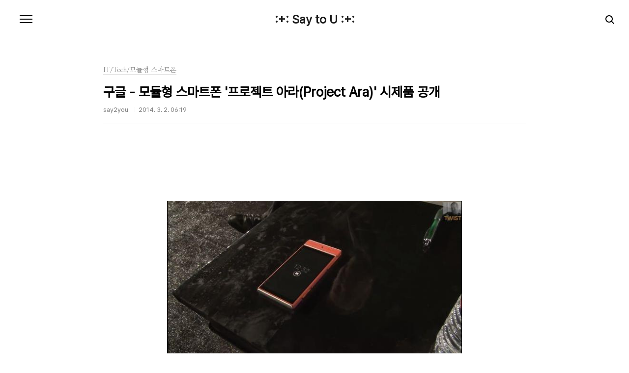

--- FILE ---
content_type: text/html;charset=UTF-8
request_url: https://say2you.tistory.com/3205
body_size: 41887
content:
<!doctype html>
<html lang="ko">

                                                                                <head>
                <script type="text/javascript">if (!window.T) { window.T = {} }
window.T.config = {"TOP_SSL_URL":"https://www.tistory.com","PREVIEW":false,"ROLE":"guest","PREV_PAGE":"","NEXT_PAGE":"","BLOG":{"id":9626,"name":"say2you","title":":+: Say to U :+:","isDormancy":false,"nickName":"say2you","status":"open","profileStatus":"normal"},"NEED_COMMENT_LOGIN":false,"COMMENT_LOGIN_CONFIRM_MESSAGE":"","LOGIN_URL":"https://www.tistory.com/auth/login/?redirectUrl=https://say2you.tistory.com/3205","DEFAULT_URL":"https://say2you.tistory.com","USER":{"name":null,"homepage":null,"id":0,"profileImage":null},"SUBSCRIPTION":{"status":"none","isConnected":false,"isPending":false,"isWait":false,"isProcessing":false,"isNone":true},"IS_LOGIN":false,"HAS_BLOG":false,"IS_SUPPORT":false,"IS_SCRAPABLE":false,"TOP_URL":"http://www.tistory.com","JOIN_URL":"https://www.tistory.com/member/join","PHASE":"prod","ROLE_GROUP":"visitor"};
window.T.entryInfo = {"entryId":3205,"isAuthor":false,"categoryId":616415,"categoryLabel":"IT/Tech/모듈형 스마트폰"};
window.appInfo = {"domain":"tistory.com","topUrl":"https://www.tistory.com","loginUrl":"https://www.tistory.com/auth/login","logoutUrl":"https://www.tistory.com/auth/logout"};
window.initData = {};

window.TistoryBlog = {
    basePath: "",
    url: "https://say2you.tistory.com",
    tistoryUrl: "https://say2you.tistory.com",
    manageUrl: "https://say2you.tistory.com/manage",
    token: "75aDIypAs5c5xEhNqZ85zjuEiG7h6NzVyxi5aL+IapjGaOG/zT8sSY8lvejtoZkW"
};
var servicePath = "";
var blogURL = "";</script>

                
                
                
                        <!-- BusinessLicenseInfo - START -->
        
            <link href="https://tistory1.daumcdn.net/tistory_admin/userblog/userblog-7e0ff364db2dca01461081915f9748e9916c532a/static/plugin/BusinessLicenseInfo/style.css" rel="stylesheet" type="text/css"/>

            <script>function switchFold(entryId) {
    var businessLayer = document.getElementById("businessInfoLayer_" + entryId);

    if (businessLayer) {
        if (businessLayer.className.indexOf("unfold_license") > 0) {
            businessLayer.className = "business_license_layer";
        } else {
            businessLayer.className = "business_license_layer unfold_license";
        }
    }
}
</script>

        
        <!-- BusinessLicenseInfo - END -->
<!-- PreventCopyContents - START -->
<meta content="no" http-equiv="imagetoolbar"/>

<!-- PreventCopyContents - END -->

<!-- System - START -->

<!-- System - END -->

        <!-- TistoryProfileLayer - START -->
        <link href="https://tistory1.daumcdn.net/tistory_admin/userblog/userblog-7e0ff364db2dca01461081915f9748e9916c532a/static/plugin/TistoryProfileLayer/style.css" rel="stylesheet" type="text/css"/>
<script type="text/javascript" src="https://tistory1.daumcdn.net/tistory_admin/userblog/userblog-7e0ff364db2dca01461081915f9748e9916c532a/static/plugin/TistoryProfileLayer/script.js"></script>

        <!-- TistoryProfileLayer - END -->

                
                <meta http-equiv="X-UA-Compatible" content="IE=Edge">
<meta name="format-detection" content="telephone=no">
<script src="//t1.daumcdn.net/tistory_admin/lib/jquery/jquery-3.5.1.min.js" integrity="sha256-9/aliU8dGd2tb6OSsuzixeV4y/faTqgFtohetphbbj0=" crossorigin="anonymous"></script>
<script type="text/javascript" src="//t1.daumcdn.net/tiara/js/v1/tiara-1.2.0.min.js"></script><meta name="referrer" content="always"/>
<meta name="google-adsense-platform-account" content="ca-host-pub-9691043933427338"/>
<meta name="google-adsense-platform-domain" content="tistory.com"/>
<meta name="google-adsense-account" content="ca-pub-4412853229026046"/>
<meta name="description" content="구글이 개발중이 모듈형 스마트폰 'Project Ara'의 시제품이 샌프란시스코에서 열린 LAUNCH 페스티벌 2014를 통해 공개되었습니다. 사용자가 직접 모듈화된 부품을 통해 스마트폰을 커스텀화 할 수 있는 'Project Ara'는 Phoneblocks의 고안자인 데이브 해켄스와 완전히 커스텀화 할 수 있는 스마트폰의 가능성을 탐구하기 위해 Phoneblocks 커뮤니티와 함께 준비되는 프로젝트입니다. Ara를 통해 스마트폰의 디스플레이, 키보드, 프로세서, 배터리등을 PC처럼 사용자가 원하는대로 조합할 수 있는 새로운 개념의 스마트폰으로 프레임, 디스플레이, WiFi가 포함된 그레이폰(grayphone)을 기반으로 50달러에 판매될 예정입니다. 공개된 제품은 목업으로 이번 행사에서 모듈을 교체하는.."/>
<meta property="og:type" content="article"/>
<meta property="og:url" content="https://say2you.tistory.com/3205"/>
<meta property="og.article.author" content="say2you"/>
<meta property="og:site_name" content=":+: Say to U :+:"/>
<meta property="og:title" content="구글 - 모듈형 스마트폰 '프로젝트 아라(Project Ara)' 시제품 공개"/>
<meta name="by" content="say2you"/>
<meta property="og:description" content="구글이 개발중이 모듈형 스마트폰 'Project Ara'의 시제품이 샌프란시스코에서 열린 LAUNCH 페스티벌 2014를 통해 공개되었습니다. 사용자가 직접 모듈화된 부품을 통해 스마트폰을 커스텀화 할 수 있는 'Project Ara'는 Phoneblocks의 고안자인 데이브 해켄스와 완전히 커스텀화 할 수 있는 스마트폰의 가능성을 탐구하기 위해 Phoneblocks 커뮤니티와 함께 준비되는 프로젝트입니다. Ara를 통해 스마트폰의 디스플레이, 키보드, 프로세서, 배터리등을 PC처럼 사용자가 원하는대로 조합할 수 있는 새로운 개념의 스마트폰으로 프레임, 디스플레이, WiFi가 포함된 그레이폰(grayphone)을 기반으로 50달러에 판매될 예정입니다. 공개된 제품은 목업으로 이번 행사에서 모듈을 교체하는.."/>
<meta property="og:image" content="https://img1.daumcdn.net/thumb/R800x0/?scode=mtistory2&fname=https%3A%2F%2Ft1.daumcdn.net%2Fcfile%2Ftistory%2F276F503853124BAB0F"/>
<meta property="article:section" content="'모바일'"/>
<meta name="twitter:card" content="summary_large_image"/>
<meta name="twitter:site" content="@TISTORY"/>
<meta name="twitter:title" content="구글 - 모듈형 스마트폰 '프로젝트 아라(Project Ara)' 시제품 공개"/>
<meta name="twitter:description" content="구글이 개발중이 모듈형 스마트폰 'Project Ara'의 시제품이 샌프란시스코에서 열린 LAUNCH 페스티벌 2014를 통해 공개되었습니다. 사용자가 직접 모듈화된 부품을 통해 스마트폰을 커스텀화 할 수 있는 'Project Ara'는 Phoneblocks의 고안자인 데이브 해켄스와 완전히 커스텀화 할 수 있는 스마트폰의 가능성을 탐구하기 위해 Phoneblocks 커뮤니티와 함께 준비되는 프로젝트입니다. Ara를 통해 스마트폰의 디스플레이, 키보드, 프로세서, 배터리등을 PC처럼 사용자가 원하는대로 조합할 수 있는 새로운 개념의 스마트폰으로 프레임, 디스플레이, WiFi가 포함된 그레이폰(grayphone)을 기반으로 50달러에 판매될 예정입니다. 공개된 제품은 목업으로 이번 행사에서 모듈을 교체하는.."/>
<meta property="twitter:image" content="https://img1.daumcdn.net/thumb/R800x0/?scode=mtistory2&fname=https%3A%2F%2Ft1.daumcdn.net%2Fcfile%2Ftistory%2F276F503853124BAB0F"/>
<meta content="https://say2you.tistory.com/3205" property="dg:plink" content="https://say2you.tistory.com/3205"/>
<meta name="plink"/>
<meta name="title" content="구글 - 모듈형 스마트폰 '프로젝트 아라(Project Ara)' 시제품 공개"/>
<meta name="article:media_name" content=":+: Say to U :+:"/>
<meta property="article:mobile_url" content="https://say2you.tistory.com/m/3205"/>
<meta property="article:pc_url" content="https://say2you.tistory.com/3205"/>
<meta property="article:mobile_view_url" content="https://say2you.tistory.com/m/3205"/>
<meta property="article:pc_view_url" content="https://say2you.tistory.com/3205"/>
<meta property="article:talk_channel_view_url" content="https://say2you.tistory.com/m/3205"/>
<meta property="article:pc_service_home" content="https://www.tistory.com"/>
<meta property="article:mobile_service_home" content="https://www.tistory.com/m"/>
<meta property="article:txid" content="9626_3205"/>
<meta property="article:published_time" content="2014-03-02T06:19:17+09:00"/>
<meta property="og:regDate" content="20140302061917"/>
<meta property="article:modified_time" content="2014-03-02T06:19:17+09:00"/>
<script type="module" src="https://tistory1.daumcdn.net/tistory_admin/userblog/userblog-7e0ff364db2dca01461081915f9748e9916c532a/static/pc/dist/index.js" defer=""></script>
<script type="text/javascript" src="https://tistory1.daumcdn.net/tistory_admin/userblog/userblog-7e0ff364db2dca01461081915f9748e9916c532a/static/pc/dist/index-legacy.js" defer="" nomodule="true"></script>
<script type="text/javascript" src="https://tistory1.daumcdn.net/tistory_admin/userblog/userblog-7e0ff364db2dca01461081915f9748e9916c532a/static/pc/dist/polyfills-legacy.js" defer="" nomodule="true"></script>
<link rel="stylesheet" type="text/css" href="https://t1.daumcdn.net/tistory_admin/www/style/font.css"/>
<link rel="stylesheet" type="text/css" href="https://tistory1.daumcdn.net/tistory_admin/userblog/userblog-7e0ff364db2dca01461081915f9748e9916c532a/static/style/content.css"/>
<link rel="stylesheet" type="text/css" href="https://tistory1.daumcdn.net/tistory_admin/userblog/userblog-7e0ff364db2dca01461081915f9748e9916c532a/static/pc/dist/index.css"/>
<link rel="stylesheet" type="text/css" href="https://tistory1.daumcdn.net/tistory_admin/userblog/userblog-7e0ff364db2dca01461081915f9748e9916c532a/static/style/uselessPMargin.css"/>
<script type="text/javascript">(function() {
    var tjQuery = jQuery.noConflict(true);
    window.tjQuery = tjQuery;
    window.orgjQuery = window.jQuery; window.jQuery = tjQuery;
    window.jQuery = window.orgjQuery; delete window.orgjQuery;
})()</script>
<script type="text/javascript" src="https://tistory1.daumcdn.net/tistory_admin/userblog/userblog-7e0ff364db2dca01461081915f9748e9916c532a/static/script/base.js"></script>
<script type="text/javascript" src="//developers.kakao.com/sdk/js/kakao.min.js"></script>

                
  <meta charset="UTF-8">
  <meta name="viewport"
    content="user-scalable=no, initial-scale=1.0, maximum-scale=1.0, minimum-scale=1.0, width=device-width">
  <title>구글 - 모듈형 스마트폰 '프로젝트 아라(Project Ara)' 시제품 공개</title>
  <link rel="stylesheet" href="https://tistory1.daumcdn.net/tistory/0/pg_Poster/style.css">
  <script src="//t1.daumcdn.net/tistory_admin/lib/jquery/jquery-1.12.4.min.js"></script>

                
                
                <style type="text/css">.another_category {
    border: 1px solid #E5E5E5;
    padding: 10px 10px 5px;
    margin: 10px 0;
    clear: both;
}

.another_category h4 {
    font-size: 12px !important;
    margin: 0 !important;
    border-bottom: 1px solid #E5E5E5 !important;
    padding: 2px 0 6px !important;
}

.another_category h4 a {
    font-weight: bold !important;
}

.another_category table {
    table-layout: fixed;
    border-collapse: collapse;
    width: 100% !important;
    margin-top: 10px !important;
}

* html .another_category table {
    width: auto !important;
}

*:first-child + html .another_category table {
    width: auto !important;
}

.another_category th, .another_category td {
    padding: 0 0 4px !important;
}

.another_category th {
    text-align: left;
    font-size: 12px !important;
    font-weight: normal;
    word-break: break-all;
    overflow: hidden;
    line-height: 1.5;
}

.another_category td {
    text-align: right;
    width: 80px;
    font-size: 11px;
}

.another_category th a {
    font-weight: normal;
    text-decoration: none;
    border: none !important;
}

.another_category th a.current {
    font-weight: bold;
    text-decoration: none !important;
    border-bottom: 1px solid !important;
}

.another_category th span {
    font-weight: normal;
    text-decoration: none;
    font: 10px Tahoma, Sans-serif;
    border: none !important;
}

.another_category_color_gray, .another_category_color_gray h4 {
    border-color: #E5E5E5 !important;
}

.another_category_color_gray * {
    color: #909090 !important;
}

.another_category_color_gray th a.current {
    border-color: #909090 !important;
}

.another_category_color_gray h4, .another_category_color_gray h4 a {
    color: #737373 !important;
}

.another_category_color_red, .another_category_color_red h4 {
    border-color: #F6D4D3 !important;
}

.another_category_color_red * {
    color: #E86869 !important;
}

.another_category_color_red th a.current {
    border-color: #E86869 !important;
}

.another_category_color_red h4, .another_category_color_red h4 a {
    color: #ED0908 !important;
}

.another_category_color_green, .another_category_color_green h4 {
    border-color: #CCE7C8 !important;
}

.another_category_color_green * {
    color: #64C05B !important;
}

.another_category_color_green th a.current {
    border-color: #64C05B !important;
}

.another_category_color_green h4, .another_category_color_green h4 a {
    color: #3EA731 !important;
}

.another_category_color_blue, .another_category_color_blue h4 {
    border-color: #C8DAF2 !important;
}

.another_category_color_blue * {
    color: #477FD6 !important;
}

.another_category_color_blue th a.current {
    border-color: #477FD6 !important;
}

.another_category_color_blue h4, .another_category_color_blue h4 a {
    color: #1960CA !important;
}

.another_category_color_violet, .another_category_color_violet h4 {
    border-color: #E1CEEC !important;
}

.another_category_color_violet * {
    color: #9D64C5 !important;
}

.another_category_color_violet th a.current {
    border-color: #9D64C5 !important;
}

.another_category_color_violet h4, .another_category_color_violet h4 a {
    color: #7E2CB5 !important;
}
</style>

                
                <link rel="stylesheet" type="text/css" href="https://tistory1.daumcdn.net/tistory_admin/userblog/userblog-7e0ff364db2dca01461081915f9748e9916c532a/static/style/revenue.css"/>
<link rel="canonical" href="https://say2you.tistory.com/3205"/>

<!-- BEGIN STRUCTURED_DATA -->
<script type="application/ld+json">
    {"@context":"http://schema.org","@type":"BlogPosting","mainEntityOfPage":{"@id":"https://say2you.tistory.com/3205","name":null},"url":"https://say2you.tistory.com/3205","headline":"구글 - 모듈형 스마트폰 '프로젝트 아라(Project Ara)' 시제품 공개","description":"구글이 개발중이 모듈형 스마트폰 'Project Ara'의 시제품이 샌프란시스코에서 열린 LAUNCH 페스티벌 2014를 통해 공개되었습니다. 사용자가 직접 모듈화된 부품을 통해 스마트폰을 커스텀화 할 수 있는 'Project Ara'는 Phoneblocks의 고안자인 데이브 해켄스와 완전히 커스텀화 할 수 있는 스마트폰의 가능성을 탐구하기 위해 Phoneblocks 커뮤니티와 함께 준비되는 프로젝트입니다. Ara를 통해 스마트폰의 디스플레이, 키보드, 프로세서, 배터리등을 PC처럼 사용자가 원하는대로 조합할 수 있는 새로운 개념의 스마트폰으로 프레임, 디스플레이, WiFi가 포함된 그레이폰(grayphone)을 기반으로 50달러에 판매될 예정입니다. 공개된 제품은 목업으로 이번 행사에서 모듈을 교체하는..","author":{"@type":"Person","name":"say2you","logo":null},"image":{"@type":"ImageObject","url":"https://img1.daumcdn.net/thumb/R800x0/?scode=mtistory2&fname=https%3A%2F%2Ft1.daumcdn.net%2Fcfile%2Ftistory%2F276F503853124BAB0F","width":"800px","height":"800px"},"datePublished":"2014-03-02T06:19:17+09:00","dateModified":"2014-03-02T06:19:17+09:00","publisher":{"@type":"Organization","name":"TISTORY","logo":{"@type":"ImageObject","url":"https://t1.daumcdn.net/tistory_admin/static/images/openGraph/opengraph.png","width":"800px","height":"800px"}}}
</script>
<!-- END STRUCTURED_DATA -->
<link rel="stylesheet" type="text/css" href="https://tistory1.daumcdn.net/tistory_admin/userblog/userblog-7e0ff364db2dca01461081915f9748e9916c532a/static/style/dialog.css"/>
<link rel="stylesheet" type="text/css" href="//t1.daumcdn.net/tistory_admin/www/style/top/font.css"/>
<link rel="stylesheet" type="text/css" href="https://tistory1.daumcdn.net/tistory_admin/userblog/userblog-7e0ff364db2dca01461081915f9748e9916c532a/static/style/postBtn.css"/>
<link rel="stylesheet" type="text/css" href="https://tistory1.daumcdn.net/tistory_admin/userblog/userblog-7e0ff364db2dca01461081915f9748e9916c532a/static/style/tistory.css"/>
<script type="text/javascript" src="https://tistory1.daumcdn.net/tistory_admin/userblog/userblog-7e0ff364db2dca01461081915f9748e9916c532a/static/script/common.js"></script>

                
                </head>

                                                <body id="tt-body-page"
  class="color-gray post-type-text paging-view-more">
                
                
                
  
    <div id="acc-nav">
      <a href="#content">본문 바로가기</a>
    </div>
    <div id="wrap">
      <header id="header">
        <h1><a href="https://say2you.tistory.com/">:+: Say to U :+:</a></h1>
        <button type="button" class="mobile-menu"><span>메뉴</span></button>
        <div class="menu">
          <nav id="gnb">
            <ul class="tt_category"><li class=""><a href="/category" class="link_tit"> 분류 전체보기 <span class="c_cnt">(14440)</span> </a>
  <ul class="category_list"><li class=""><a href="/category/%EC%97%AC%ED%96%89" class="link_item"> 여행 <span class="c_cnt">(87)</span> </a>
  <ul class="sub_category_list"><li class=""><a href="/category/%EC%97%AC%ED%96%89/2008%20%ED%83%9C%EA%B5%AD%20%EB%B0%A9%EC%BD%95%2C%20%ED%8C%8C%ED%83%80%EC%95%BC" class="link_sub_item"> 2008 태국 방콕, 파타야 <span class="c_cnt">(12)</span> </a></li>
<li class=""><a href="/category/%EC%97%AC%ED%96%89/2011%20%EC%9D%BC%EB%B3%B8%20%EA%B0%84%EC%82%AC%EC%9D%B4" class="link_sub_item"> 2011 일본 간사이 <span class="c_cnt">(20)</span> </a></li>
<li class=""><a href="/category/%EC%97%AC%ED%96%89/2012%20%EC%9C%A0%EB%9F%BD" class="link_sub_item"> 2012 유럽 <span class="c_cnt">(11)</span> </a></li>
<li class=""><a href="/category/%EC%97%AC%ED%96%89/2014%20%EC%9D%BC%EB%B3%B8%20%EA%B0%84%EC%82%AC%EC%9D%B4" class="link_sub_item"> 2014 일본 간사이 <span class="c_cnt">(4)</span> </a></li>
<li class=""><a href="/category/%EC%97%AC%ED%96%89/%EA%B5%AD%EB%82%B4%EC%97%AC%ED%96%89" class="link_sub_item"> 국내여행 <span class="c_cnt">(19)</span> </a></li>
<li class=""><a href="/category/%EC%97%AC%ED%96%89/%EA%B8%B0%ED%83%80" class="link_sub_item"> 기타 <span class="c_cnt">(19)</span> </a></li>
</ul>
</li>
<li class=""><a href="/category/%EB%A8%B9%EC%9D%84%EA%B1%B0%EB%A6%AC" class="link_item"> 먹을거리 <span class="c_cnt">(430)</span> </a>
  <ul class="sub_category_list"><li class=""><a href="/category/%EB%A8%B9%EC%9D%84%EA%B1%B0%EB%A6%AC/%EB%A7%9B%EC%A7%91" class="link_sub_item"> 맛집 <span class="c_cnt">(328)</span> </a></li>
<li class=""><a href="/category/%EB%A8%B9%EC%9D%84%EA%B1%B0%EB%A6%AC/%EC%B9%B4%ED%8E%98" class="link_sub_item"> 카페 <span class="c_cnt">(40)</span> </a></li>
<li class=""><a href="/category/%EB%A8%B9%EC%9D%84%EA%B1%B0%EB%A6%AC/%EA%B8%B0%ED%83%80" class="link_sub_item"> 기타 <span class="c_cnt">(27)</span> </a></li>
<li class=""><a href="/category/%EB%A8%B9%EC%9D%84%EA%B1%B0%EB%A6%AC/%EB%A0%88%EC%8B%9C%ED%94%BC" class="link_sub_item"> 레시피 <span class="c_cnt">(19)</span> </a></li>
<li class=""><a href="/category/%EB%A8%B9%EC%9D%84%EA%B1%B0%EB%A6%AC/%EB%8F%84%EC%8B%9C%EB%9D%BD" class="link_sub_item"> 도시락 <span class="c_cnt">(16)</span> </a></li>
</ul>
</li>
<li class=""><a href="/category/IT/Tech" class="link_item"> IT/Tech <span class="c_cnt">(12731)</span> </a>
  <ul class="sub_category_list"><li class=""><a href="/category/IT/Tech/%EC%95%A0%ED%94%8C/%EC%95%88%EB%93%9C%EB%A1%9C%EC%9D%B4%EB%93%9C%20TIP" class="link_sub_item"> 애플/안드로이드 TIP <span class="c_cnt">(362)</span> </a></li>
<li class=""><a href="/category/IT/Tech/%EB%AA%A8%EB%93%88%ED%98%95%20%EC%8A%A4%EB%A7%88%ED%8A%B8%ED%8F%B0" class="link_sub_item"> 모듈형 스마트폰 <span class="c_cnt">(32)</span> </a></li>
</ul>
</li>
<li class=""><a href="/category/%EB%A6%AC%EB%B7%B0%20%26%20%EA%B8%B0%ED%83%80%EC%A0%95%EB%B3%B4" class="link_item"> 리뷰 &amp; 기타정보 <span class="c_cnt">(322)</span> </a>
  <ul class="sub_category_list"><li class=""><a href="/category/%EB%A6%AC%EB%B7%B0%20%26%20%EA%B8%B0%ED%83%80%EC%A0%95%EB%B3%B4/%EC%B2%B4%ED%97%98%EB%8B%A8" class="link_sub_item"> 체험단 <span class="c_cnt">(83)</span> </a></li>
<li class=""><a href="/category/%EB%A6%AC%EB%B7%B0%20%26%20%EA%B8%B0%ED%83%80%EC%A0%95%EB%B3%B4/%EB%A6%AC%EB%B7%B0%20%26%20%EA%B8%B0%ED%83%80%20%EC%A0%95%EB%B3%B4" class="link_sub_item"> 리뷰 &amp; 기타 정보 <span class="c_cnt">(233)</span> </a></li>
</ul>
</li>
<li class=""><a href="/category/%EC%9E%A1%EB%8F%99%EC%82%AC%EB%8B%88%20%26%20%EC%A7%80%EB%A6%84%EC%8B%A0" class="link_item"> 잡동사니 &amp; 지름신 <span class="c_cnt">(100)</span> </a></li>
<li class=""><a href="/category/Converse" class="link_item"> Converse <span class="c_cnt">(339)</span> </a>
  <ul class="sub_category_list"><li class=""><a href="/category/Converse/Read" class="link_sub_item"> Read <span class="c_cnt">(7)</span> </a></li>
<li class=""><a href="/category/Converse/Essay" class="link_sub_item"> Essay <span class="c_cnt">(22)</span> </a></li>
<li class=""><a href="/category/Converse/Scrap%20%26%20Etc" class="link_sub_item"> Scrap &amp; Etc <span class="c_cnt">(12)</span> </a></li>
<li class=""><a href="/category/Converse/Entertainment" class="link_sub_item"> Entertainment <span class="c_cnt">(43)</span> </a></li>
<li class=""><a href="/category/Converse/%EC%9E%A1%EB%8B%A4%ED%95%9C%20%EC%9D%B4%EC%95%BC%EA%B8%B0%EB%93%A4" class="link_sub_item"> 잡다한 이야기들 <span class="c_cnt">(228)</span> </a></li>
<li class=""><a href="/category/Converse/%EC%A2%8B%EC%9D%80%20%EC%82%AC%EB%9E%8C%EB%93%A4%EA%B3%BC%20%ED%95%A8%EA%BB%98" class="link_sub_item"> 좋은 사람들과 함께 <span class="c_cnt">(27)</span> </a></li>
</ul>
</li>
</ul>
</li>
</ul>

          </nav>
          <div class="social-link">
            
            
            
            
          </div>
          <p>POWERED BY TISTORY</p>
        </div>
        <div class="search">
          
            <label for="search" class="screen_out">블로그 내 검색</label>
            <input id="search" type="text" name="search" value=""
              placeholder="검색내용을 입력하세요." onkeypress="if (event.keyCode == 13) { try {
    window.location.href = '/search' + '/' + looseURIEncode(document.getElementsByName('search')[0].value);
    document.getElementsByName('search')[0].value = '';
    return false;
} catch (e) {} }">
            <button type="submit" onclick="try {
    window.location.href = '/search' + '/' + looseURIEncode(document.getElementsByName('search')[0].value);
    document.getElementsByName('search')[0].value = '';
    return false;
} catch (e) {}">검색</button>
          
        </div>
      </header>
      <hr>
      <section class="container">
        
        <article id="content">
          

          

          

          

          <div class="inner">
            

                
        
  
  
    <div class="hgroup">
      <div class="category">IT/Tech/모듈형 스마트폰</div>
      <h1>구글 - 모듈형 스마트폰 '프로젝트 아라(Project Ara)' 시제품 공개 </h1>
      <div class="post-meta">
        <span class="author">say2you</span>
        <span class="date">2014. 3. 2. 06:19</span>
        
      </div>
    </div>
    <div class="entry-content" id="article-view">
      
                    <!-- System - START -->
        <div class="revenue_unit_wrap">
  <div class="revenue_unit_item adsense responsive">
    <div class="revenue_unit_info">반응형</div>
    <script src="//pagead2.googlesyndication.com/pagead/js/adsbygoogle.js" async="async"></script>
    <ins class="adsbygoogle" style="display: block;" data-ad-host="ca-host-pub-9691043933427338" data-ad-client="ca-pub-4412853229026046" data-ad-format="auto"></ins>
    <script>(adsbygoogle = window.adsbygoogle || []).push({});</script>
  </div>
</div>
        <!-- System - END -->

            <div class="tt_article_useless_p_margin contents_style"><p style="text-align: center; clear: none; float: none;"><span class="imageblock" style="display: inline-block; width: 600px; width: 600px; height: 330px;; height: auto; max-width: 100%;"><img src="https://t1.daumcdn.net/cfile/tistory/276F503853124BAB0F" style="width: 600px; height: 330px;" srcset="https://img1.daumcdn.net/thumb/R1280x0/?scode=mtistory2&fname=https%3A%2F%2Ft1.daumcdn.net%2Fcfile%2Ftistory%2F276F503853124BAB0F" width="600" height="330" filename="Screenshot_3.jpg" filemime="image/jpeg"/></span></p>
<p><br /></p>
<p>구글이 개발중이 모듈형 스마트폰 'Project Ara'의 시제품이 샌프란시스코에서 열린 LAUNCH 페스티벌 2014를 통해 공개되었습니다.</p>
<p><br /></p>
<p>사용자가 직접 모듈화된 부품을 통해 스마트폰을 커스텀화 할 수 있는 'Project Ara'는 Phoneblocks의 고안자인 데이브 해켄스와 완전히 커스텀화 할 수 있는 스마트폰의 가능성을 탐구하기 위해 Phoneblocks 커뮤니티와 함께 준비되는 프로젝트입니다.</p>
<p><br /></p>
<p><br /></p>
<p style="text-align: center; clear: none; float: none;"><span class="imageblock" style="display: inline-block; width: 600px; width: 600px; height: 400px;; height: auto; max-width: 100%;"><img src="https://t1.daumcdn.net/cfile/tistory/255B8B3853124BB115" style="width: 600px; height: 400px;" srcset="https://img1.daumcdn.net/thumb/R1280x0/?scode=mtistory2&fname=https%3A%2F%2Ft1.daumcdn.net%2Fcfile%2Ftistory%2F255B8B3853124BB115" width="600" height="400" filename="ara1blogpost.png" filemime="image/png"/></span></p>
<p><br /></p>
<p>Ara를 통해 스마트폰의 디스플레이, 키보드, 프로세서, 배터리등을 PC처럼 사용자가 원하는대로 조합할 수 있는 새로운 개념의 스마트폰으로 프레임, 디스플레이, WiFi가 포함된 그레이폰(grayphone)을 기반으로 50달러에 판매될 예정입니다.</p>
<p><br /></p>
<p><br /></p>
<p style="text-align: center; clear: none; float: none;"><span class="imageblock" style="display: inline-block; width: 600px; width: 600px; height: 400px;; height: auto; max-width: 100%;"><img src="https://t1.daumcdn.net/cfile/tistory/2209373853124BB141" style="width: 600px; height: 400px;" srcset="https://img1.daumcdn.net/thumb/R1280x0/?scode=mtistory2&fname=https%3A%2F%2Ft1.daumcdn.net%2Fcfile%2Ftistory%2F2209373853124BB141" width="600" height="400" filename="ara2blogpost.png" filemime="image/png"/></span></p>
<p><br /></p>
<p>공개된 제품은 목업으로 이번 행사에서 모듈을 교체하는 모습을 공개하였으며, 모듈은 연결하는 프레임은 4인치, 5인치, 패블릿등 3종류로 발매될 예정이라고 합니다.</p>
<p><br /></p>
<p>또한 각각 모듈은 15달러에 판매되며, 뒷면 8개 모듈 슬롯을 통해 사용자가 직접 자신에게 맞는 카메라, 배터리등 모듈을 구입해 설치할 수 있는 것이 특징입니다.</p>
<p><br /></p>
<p><br /></p>
<center><embed src="//www.youtube.com/v/18LU5UtG5-M?version=3&amp;hl=ko_KR" type="application/x-shockwave-flash" width="560" height="315" allowscriptaccess="always" allowfullscreen="true"></center><p><br /></p>
<p>출처 : Project Ara</p>
<p><br /></p>
<p><br /></p>
<center>
<script async="" src="//pagead2.googlesyndication.com/pagead/js/adsbygoogle.js"></script>
<!-- say2you_모바일2 -->
<ins class="adsbygoogle" style="display:inline-block;width:250px;height:250px" data-ad-client="ca-pub-4412853229026046" data-ad-slot="6915520862"></ins>
<script>
(adsbygoogle = window.adsbygoogle || []).push({});
</script>
</center>
<p><br /></p></div>
                    <!-- System - START -->
        <div class="revenue_unit_wrap">
  <div class="revenue_unit_item adsense responsive">
    <div class="revenue_unit_info">반응형</div>
    <script src="//pagead2.googlesyndication.com/pagead/js/adsbygoogle.js" async="async"></script>
    <ins class="adsbygoogle" style="display: block;" data-ad-host="ca-host-pub-9691043933427338" data-ad-client="ca-pub-4412853229026046" data-ad-format="auto"></ins>
    <script>(adsbygoogle = window.adsbygoogle || []).push({});</script>
  </div>
</div>
        <!-- System - END -->

<script onerror="changeAdsenseToNaverAd()" async src="https://pagead2.googlesyndication.com/pagead/js/adsbygoogle.js?client=ca-pub-9527582522912841" crossorigin="anonymous"></script>
<!-- inventory -->
<ins class="adsbygoogle" style="margin:50px 0; display:block;" data-ad-client="ca-pub-9527582522912841" data-ad-slot="4947159016" data-ad-format="auto" data-full-width-responsive="true" data-ad-type="inventory" data-ad-adfit-unit="DAN-HCZEy0KQLPMGnGuC"></ins>

<script id="adsense_script">
     (adsbygoogle = window.adsbygoogle || []).push({});
</script>
<script>
    if(window.observeAdsenseUnfilledState !== undefined){ observeAdsenseUnfilledState(); }
</script>
<div data-tistory-react-app="NaverAd"></div>

                    <div class="container_postbtn #post_button_group">
  <div class="postbtn_like"><script>window.ReactionButtonType = 'reaction';
window.ReactionApiUrl = '//say2you.tistory.com/reaction';
window.ReactionReqBody = {
    entryId: 3205
}</script>
<div class="wrap_btn" id="reaction-3205" data-tistory-react-app="Reaction"></div><div class="wrap_btn wrap_btn_share"><button type="button" class="btn_post sns_btn btn_share" aria-expanded="false" data-thumbnail-url="https://img1.daumcdn.net/thumb/R800x0/?scode=mtistory2&amp;fname=https%3A%2F%2Ft1.daumcdn.net%2Fcfile%2Ftistory%2F276F503853124BAB0F" data-title="구글 - 모듈형 스마트폰 '프로젝트 아라(Project Ara)' 시제품 공개" data-description="구글이 개발중이 모듈형 스마트폰 'Project Ara'의 시제품이 샌프란시스코에서 열린 LAUNCH 페스티벌 2014를 통해 공개되었습니다. 사용자가 직접 모듈화된 부품을 통해 스마트폰을 커스텀화 할 수 있는 'Project Ara'는 Phoneblocks의 고안자인 데이브 해켄스와 완전히 커스텀화 할 수 있는 스마트폰의 가능성을 탐구하기 위해 Phoneblocks 커뮤니티와 함께 준비되는 프로젝트입니다. Ara를 통해 스마트폰의 디스플레이, 키보드, 프로세서, 배터리등을 PC처럼 사용자가 원하는대로 조합할 수 있는 새로운 개념의 스마트폰으로 프레임, 디스플레이, WiFi가 포함된 그레이폰(grayphone)을 기반으로 50달러에 판매될 예정입니다. 공개된 제품은 목업으로 이번 행사에서 모듈을 교체하는.." data-profile-image="https://t1.daumcdn.net/cfile/tistory/1604294B4F96BC6330" data-profile-name="say2you" data-pc-url="https://say2you.tistory.com/3205" data-relative-pc-url="/3205" data-blog-title=":+: Say to U :+:"><span class="ico_postbtn ico_share">공유하기</span></button>
  <div class="layer_post" id="tistorySnsLayer"></div>
</div><div class="wrap_btn wrap_btn_etc" data-entry-id="3205" data-entry-visibility="public" data-category-visibility="public"><button type="button" class="btn_post btn_etc2" aria-expanded="false"><span class="ico_postbtn ico_etc">게시글 관리</span></button>
  <div class="layer_post" id="tistoryEtcLayer"></div>
</div></div>
<button type="button" class="btn_menu_toolbar btn_subscription #subscribe" data-blog-id="9626" data-url="https://say2you.tistory.com/3205" data-device="web_pc" data-tiara-action-name="구독 버튼_클릭"><em class="txt_state"></em><strong class="txt_tool_id">:+: Say to U :+:</strong><span class="img_common_tistory ico_check_type1"></span></button>  <div data-tistory-react-app="SupportButton"></div>
</div>

                    <!-- PostListinCategory - START -->
<div class="another_category another_category_color_gray">
  <h4>'<a href="/category/IT/Tech">IT/Tech</a> &gt; <a href="/category/IT/Tech/%EB%AA%A8%EB%93%88%ED%98%95%20%EC%8A%A4%EB%A7%88%ED%8A%B8%ED%8F%B0">모듈형 스마트폰</a>' 카테고리의 다른 글</h4>
  <table>
    <tr>
      <th><a href="/4178">Vsenn - 자사의 모듈형 스마트폰에 Paranoid Android 지원 발표</a>&nbsp;&nbsp;<span>(0)</span></th>
      <td>2014.11.14</td>
    </tr>
    <tr>
      <th><a href="/4151">Vsenn - 프로젝트 아라를 위협하는 모듈형 안드로이드 스마트폰 출시 예정</a>&nbsp;&nbsp;<span>(0)</span></th>
      <td>2014.11.07</td>
    </tr>
    <tr>
      <th><a href="/4121">구글 - 내년 1월 '프로젝트 아라' 2차 개발자 회의 개최 및 프로토타입 부팅 영상 공개</a>&nbsp;&nbsp;<span>(0)</span></th>
      <td>2014.10.30</td>
    </tr>
    <tr>
      <th><a href="/4023">구글 - 안드로이드L을 탑재한 프로젝트 아라(Project Ara) 12월 공개</a>&nbsp;&nbsp;<span>(0)</span></th>
      <td>2014.09.30</td>
    </tr>
    <tr>
      <th><a href="/3666">구글 - 프로젝트 아라(Project Ara) 프로토타입 공개</a>&nbsp;&nbsp;<span>(0)</span></th>
      <td>2014.06.27</td>
    </tr>
    <tr>
      <th><a href="/3320">구글 - 모듈형 스마트폰 '프로젝트 아라(Project Ara)' PV 영상 공개</a>&nbsp;&nbsp;<span>(0)</span></th>
      <td>2014.04.05</td>
    </tr>
    <tr>
      <th><a href="/3101">구글 - 모토로라 휴대폰 부분을 29.1억달러에 중국 레노보에 매각</a>&nbsp;&nbsp;<span>(0)</span></th>
      <td>2014.01.30</td>
    </tr>
    <tr>
      <th><a href="/2924">샤오미(Xiaomi) - 모듈형 스마트폰 'Magic Cube' 컨셉 이미지 공개</a>&nbsp;&nbsp;<span>(0)</span></th>
      <td>2013.12.10</td>
    </tr>
    <tr>
      <th><a href="/2832">모토로라 - 사용자가 커스텀할 수 있는 스마트폰 'Project Ara' 3D 프린팅으로 생산</a>&nbsp;&nbsp;<span>(0)</span></th>
      <td>2013.11.23</td>
    </tr>
    <tr>
      <th><a href="/2696">모토로라 - 사용자가 커스텀할 수 있는 스마트폰을 위한 'Project Ara' 발표</a>&nbsp;&nbsp;<span>(0)</span></th>
      <td>2013.10.29</td>
    </tr>
  </table>
</div>

<!-- PostListinCategory - END -->

    </div>
    

    
      <div class="related-articles">
        <h2><strong>'IT/Tech/모듈형 스마트폰'</strong> Related Articles</h2>
        <ul>
          
            <li>
              <a href="/3666?category=616415">
                <span class="thum">
                  
                    <img loading="lazy"
                      src="//i1.daumcdn.net/thumb/C264x200.fwebp.q85/?fname=https%3A%2F%2Ft1.daumcdn.net%2Fcfile%2Ftistory%2F24597E4353ACEA6528"
                      alt="">
                  
                </span>
                <span class="title">구글 - 프로젝트 아라(Project Ara) 프로토타입 공개</span>
              </a>
            </li>
          
            <li>
              <a href="/3320?category=616415">
                <span class="thum">
                  
                    <img loading="lazy"
                      src="//i1.daumcdn.net/thumb/C264x200.fwebp.q85/?fname=https%3A%2F%2Ft1.daumcdn.net%2Fcfile%2Ftistory%2F231D733D533FBDD715"
                      alt="">
                  
                </span>
                <span class="title">구글 - 모듈형 스마트폰 '프로젝트 아라(Project Ara)' PV 영상 공개</span>
              </a>
            </li>
          
            <li>
              <a href="/3101?category=616415">
                <span class="thum">
                  
                    <img loading="lazy"
                      src="//i1.daumcdn.net/thumb/C264x200.fwebp.q85/?fname=https%3A%2F%2Ft1.daumcdn.net%2Fcfile%2Ftistory%2F251FFB3852E9B0B024"
                      alt="">
                  
                </span>
                <span class="title">구글 - 모토로라 휴대폰 부분을 29.1억달러에 중국 레노보에 매각</span>
              </a>
            </li>
          
            <li>
              <a href="/2924?category=616415">
                <span class="thum">
                  
                    <img loading="lazy"
                      src="//i1.daumcdn.net/thumb/C264x200.fwebp.q85/?fname=https%3A%2F%2Ft1.daumcdn.net%2Fcfile%2Ftistory%2F236E514C52A68A731F"
                      alt="">
                  
                </span>
                <span class="title">샤오미(Xiaomi) - 모듈형 스마트폰 'Magic Cube' 컨셉 이미지 공개</span>
              </a>
            </li>
          
        </ul>
      </div>
    

    <div data-tistory-react-app="Namecard"></div>

  

        
    
          </div>

          

          

          

        </article>
      </section>
      <hr>
      
      <footer id="footer">
        <p class="copyright">DESIGN BY <a href="#">TISTORY</a> <a href="https://say2you.tistory.com/manage" class="admin">관리자</a></p>
      </footer>
    </div>
    <script src="https://tistory1.daumcdn.net/tistory/0/pg_Poster/images/script.js"></script>
  
<div class="#menubar menu_toolbar ">
  <h2 class="screen_out">티스토리툴바</h2>
</div>
<div class="#menubar menu_toolbar "></div>
<div class="layer_tooltip">
  <div class="inner_layer_tooltip">
    <p class="desc_g"></p>
  </div>
</div>
<div id="editEntry" style="position:absolute;width:1px;height:1px;left:-100px;top:-100px"></div>


                        <!-- CallBack - START -->
        <script>                    (function () { 
                        var blogTitle = ':+: Say to U :+:';
                        
                        (function () {
    function isShortContents () {
        return window.getSelection().toString().length < 30;
    }
    function isCommentLink (elementID) {
        return elementID === 'commentLinkClipboardInput'
    }

    function copyWithSource (event) {
        if (isShortContents() || isCommentLink(event.target.id)) {
            return;
        }
        var range = window.getSelection().getRangeAt(0);
        var contents = range.cloneContents();
        var temp = document.createElement('div');

        temp.appendChild(contents);

        var url = document.location.href;
        var decodedUrl = decodeURI(url);
        var postfix = ' [' + blogTitle + ':티스토리]';

        event.clipboardData.setData('text/plain', temp.innerText + '\n출처: ' + decodedUrl + postfix);
        event.clipboardData.setData('text/html', '<pre data-ke-type="codeblock">' + temp.innerHTML + '</pre>' + '출처: <a href="' + url + '">' + decodedUrl + '</a>' + postfix);
        event.preventDefault();
    }

    document.addEventListener('copy', copyWithSource);
})()

                    })()</script>

        <!-- CallBack - END -->

        <!-- PreventCopyContents - START -->
        <script type="text/javascript">document.oncontextmenu = new Function ('return false');
document.ondragstart = new Function ('return false');
document.onselectstart = new Function ('return false');
document.body.style.MozUserSelect = 'none';</script>
<script type="text/javascript" src="https://tistory1.daumcdn.net/tistory_admin/userblog/userblog-7e0ff364db2dca01461081915f9748e9916c532a/static/plugin/PreventCopyContents/script.js"></script>

        <!-- PreventCopyContents - END -->

<!-- RainbowLink - START -->
<script type="text/javascript" src="https://tistory1.daumcdn.net/tistory_admin/userblog/userblog-7e0ff364db2dca01461081915f9748e9916c532a/static/plugin/RainbowLink/script.js"></script>

<!-- RainbowLink - END -->

                
                <div style="margin:0; padding:0; border:none; background:none; float:none; clear:none; z-index:0"></div>
<script type="text/javascript" src="https://tistory1.daumcdn.net/tistory_admin/userblog/userblog-7e0ff364db2dca01461081915f9748e9916c532a/static/script/common.js"></script>
<script type="text/javascript">window.roosevelt_params_queue = window.roosevelt_params_queue || [{channel_id: 'dk', channel_label: '{tistory}'}]</script>
<script type="text/javascript" src="//t1.daumcdn.net/midas/rt/dk_bt/roosevelt_dk_bt.js" async="async"></script>

                
                <script>window.tiara = {"svcDomain":"user.tistory.com","section":"글뷰","trackPage":"글뷰_보기","page":"글뷰","key":"9626-3205","customProps":{"userId":"0","blogId":"9626","entryId":"3205","role":"guest","trackPage":"글뷰_보기","filterTarget":false},"entry":{"entryId":"3205","entryTitle":"구글 - 모듈형 스마트폰 '프로젝트 아라(Project Ara)' 시제품 공개","entryType":"POST","categoryName":"IT/Tech/모듈형 스마트폰","categoryId":"616415","serviceCategoryName":"모바일","serviceCategoryId":402,"author":"9626","authorNickname":"say2you","blogNmae":":+: Say to U :+:","image":"cfile2.uf@276F503853124BAB0FB5C4.jpg","plink":"/3205","tags":["Project Ara","구글","모듈형 스마트폰"]},"kakaoAppKey":"3e6ddd834b023f24221217e370daed18","appUserId":"null","thirdProvideAgree":null}</script>
<script type="module" src="https://t1.daumcdn.net/tistory_admin/frontend/tiara/v1.0.6/index.js"></script>
<script src="https://t1.daumcdn.net/tistory_admin/frontend/tiara/v1.0.6/polyfills-legacy.js" nomodule="true" defer="true"></script>
<script src="https://t1.daumcdn.net/tistory_admin/frontend/tiara/v1.0.6/index-legacy.js" nomodule="true" defer="true"></script>

                </body>

</html>

--- FILE ---
content_type: text/html; charset=utf-8
request_url: https://www.google.com/recaptcha/api2/aframe
body_size: 266
content:
<!DOCTYPE HTML><html><head><meta http-equiv="content-type" content="text/html; charset=UTF-8"></head><body><script nonce="jVDMMcSoqrCzRN756tlnag">/** Anti-fraud and anti-abuse applications only. See google.com/recaptcha */ try{var clients={'sodar':'https://pagead2.googlesyndication.com/pagead/sodar?'};window.addEventListener("message",function(a){try{if(a.source===window.parent){var b=JSON.parse(a.data);var c=clients[b['id']];if(c){var d=document.createElement('img');d.src=c+b['params']+'&rc='+(localStorage.getItem("rc::a")?sessionStorage.getItem("rc::b"):"");window.document.body.appendChild(d);sessionStorage.setItem("rc::e",parseInt(sessionStorage.getItem("rc::e")||0)+1);localStorage.setItem("rc::h",'1768624216527');}}}catch(b){}});window.parent.postMessage("_grecaptcha_ready", "*");}catch(b){}</script></body></html>